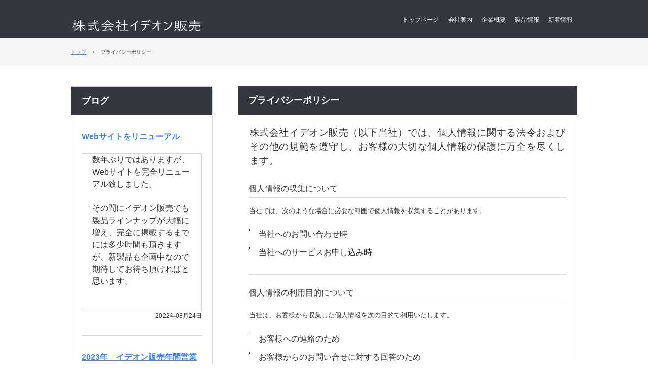

--- FILE ---
content_type: text/html
request_url: https://www.ideon.co.jp/privacy.html
body_size: 7660
content:
<!DOCTYPE html>
<html lang="ja">
<head>
<meta charset="UTF-8">
<meta name="viewport" content="width=device-width, initial-scale=1">
<title>プライバシーポリシー | 株式会社イデオン販売</title><!--[if lt IE 9]>
<script src="html5.js" type="text/javascript"></script>
<![endif]-->
<link rel="stylesheet" type="text/css" href="style.css"></head>
<body class="basic2" id="hpb-sp-20-0021-03">
<div id="page" class="site">
<header id="masthead" class="site-header sp-part-top sp-header2" role="banner">
<div id="masthead-inner" class="sp-part-top sp-header-inner">
<div id="sp-site-branding2-1" class="sp-part-top sp-site-branding2">
<h1 class="site-title sp-part-top sp-site-title" id=""><a href="index.html">株式会社イデオン販売</a></h1>
<h2 class="site-description sp-part-top sp-catchphrase" id="">イデオン販売は自動刃曲げ機をはじめ、抜型業界向けを専門とする工作機械製造販売会社です</h2>
<div class="extra sp-part-top sp-site-branding-extra" id="sp-site-branding-extra-1">
<p class="paragraph"> </p>
<p class="paragraph">《本社》〒566-0052大阪府摂津市鳥飼本町1-12-28　TEL 072-650-1700<br>
《関東営業所》〒341-0026埼玉県三郷市幸房1060-1 TEL 048-960-0346</p></div></div>
<nav id="sp-site-navigation-1" class="navigation-main button-menu sp-part-top sp-site-navigation horizontal" role="navigation">
<h1 class="menu-toggle">メニュー</h1>
<div class="screen-reader-text skip-link"><a title="コンテンツへスキップ" href="#content">コンテンツへスキップ</a></div>
<ul id="menu-mainnav">
  <li class="menu-item"><a href="index.html">トップページ</a>
  <li class="menu-item"><a href="guidance.html">会社案内</a>
  <li class="menu-item"><a href="company.html">企業概要</a>
  <li class="menu-item"><a href="product.html">製品情報</a>
  <li class="menu-item"><a href="news.html">新着情報</a></ul></nav></div></header>
<div id="main" class="site-main sp-part-top sp-main">
<div id="contenthead" class="sp-part-top sp-content-header">
<div id="breadcrumb-list" itemscope="" itemtype="http://schema.org/BreadcrumbList" class="sp-part-top sp-bread-crumb">
<div itemprop="itemListElement" itemscope="" itemtype="http://schema.org/ListItem"><a itemprop="item" href="index.html"><span itemprop="name">トップ</span></a>
<meta itemprop="position" content="1"></div>
<div>›</div>
<div itemprop="itemListElement" itemscope="" itemtype="http://schema.org/ListItem"><span itemprop="name">プライバシーポリシー</span>
<meta itemprop="position" content="2"></div></div></div>
<div id="main-inner">
<div id="primary" class="content-area">
<div id="content" class="site-content sp-part-top sp-content page-privacy" role="main">
<header id="sp-page-title-9" class="entry-header sp-part-top sp-page-title">
<h1 class="entry-title">プライバシーポリシー</h1></header>
<article>
<div id="page-content" class="sp-part-top sp-block-container">
<p class="large paragraph">株式会社イデオン販売（以下当社）では、個人情報に関する法令およびその他の規範を遵守し、お客様の大切な個人情報の保護に万全を尽くします。</p>
<h3 class="paragraph">個人情報の収集について</h3>
<p class="paragraph">当社では、次のような場合に必要な範囲で個人情報を収集することがあります。</p>
<ul id="sp-list-2" class="sp-part-top sp-list">
  <li>当社へのお問い合わせ時
  <li>当社へのサービスお申し込み時</ul>
<hr>
<h3 class="paragraph">個人情報の利用目的について</h3>
<p class="paragraph">当社は、お客様から収集した個人情報を次の目的で利用いたします。</p>
<ul id="sp-list-3" class="sp-part-top sp-list">
  <li>お客様への連絡のため
  <li>お客様からのお問い合せに対する回答のため
  <li>お客様へのサービス提供のため</ul>
<hr>
<h3 class="paragraph">個人情報の第三者への提供について</h3>
<p class="paragraph">当社では、お客様より取得した個人情報を第三者に開示または提供することはありません。</p>
<p class="paragraph">ただし、次の場合は除きます。</p>
<ul id="sp-list-4" class="sp-part-top sp-list">
  <li>ご本人の同意がある場合
  <li>警察からの要請など、官公署からの要請の場合
  <li>法律の適用を受ける場合</ul>
<hr>
<h3 class="paragraph">個人情報の開示、訂正等について</h3>
<p class="paragraph">当社は、お客様ご本人からの自己情報の開示、訂正、削除等のお求めがあった場合は、確実に応じます。</p>
<hr>
<h3 class="paragraph">個人情報保護に関するお問い合わせ先</h3>
<p class="paragraph">TEL. 072-650-1700　FAX. 072-650-1705<br>
e-mail. office@ideon.co.jp<br>
株式会社イデオン販売</p></div></article></div></div>
<div id="sidebar1" class="sp-part-top sp-sidebar">
<div id="sp-wp-post-list-2" class="hpb-viewtype-simple hpb-posttype-post sp-part-top sp-wp-post-list">
<h3><a href="posts/post_archive.html">ブログ</a></h3>
<article>
<header>
<h4><a href="posts/blog1.html">Webサイトをリニューアル</a></h4></header>
<div class="entry-content sp-part-top sp-entry-content" id="sp-entry-content-1">
<p class="paragraph">数年ぶりではありますが、Webサイトを完全リニューアル致しました。<br><br>
その間にイデオン販売でも製品ラインナップが大幅に増え、完全に掲載するまでには多少時間も頂きますが、新製品も企画中なので期待してお待ち頂ければと思います。</p></div>
<footer>2022年08月24日</footer></article>
<article>
<header>
<h4><a href="posts/post.html">2023年　イデオン販売年間営業日カレンダー</a></h4></header>
<div class="entry-content sp-part-top sp-entry-content" id="sp-entry-content-2">
<p class="paragraph">2023年　イデオン販売の年間営業日カレンダーになります。</p>
<p class="paragraph">PDF版のダウンロードが可能なので、下記ダウンロードリンクからお願い致します。</p>
<p class="paragraph"> </p>
<p class="paragraph"><a href="/download/ideon_2023_cal.pdf">カレンダーダウンロード</a>(PDF)</p></div>
<footer>2022年11月05日</footer></article></div></div></div></div>
<footer id="colophon" class="site-footer sp-part-top sp-footer2" role="contentinfo">
<div id="colophon-inner" class="sp-part-top sp-footer-inner">
<nav id="sp-site-navigation-2" class="navigation-main sp-part-top sp-site-navigation minimal" role="navigation">
<h1 class="menu-toggle">メニュー</h1>
<div class="screen-reader-text skip-link"><a title="コンテンツへスキップ" href="#content">コンテンツへスキップ</a></div>
<ul id="menu-mainnav">
  <li class="menu-item"><a href="recruit.html">採用情報</a>
  <li class="menu-item"><a href="contact.html">お問い合わせ</a>
  <li class="menu-item"><a href="access.html">アクセス</a>
  <li class="menu-item"><a href="blog.html">ブログ</a>
  <li class="menu-item current_page_item"><a href="privacy.html">プライバシーポリシー</a>
  <li class="menu-item"><a href="index.html">トップページ</a></ul></nav>
<div id="sp-block-container-1" class="sp-part-top sp-block-container">
<p class="copyright paragraph">Copyright &copy; 株式会社イデオン販売, All rights reserved.</p></div></div></footer></div><script type="text/javascript" src="navigation.js"></script><script type="text/javascript" src="hpb_smoothscroll.js"></script></body></html>

--- FILE ---
content_type: text/css
request_url: https://www.ideon.co.jp/style.css
body_size: 62698
content:
#colophon{
  font-size : 1.2rem;
  color : #9fa2ac;
  background-color : #343740;
}

#content{
  min-height : 50px;
}

#masthead{
  font-size : 1.2rem;
  color : #ffffff;
  background-color : #343740;
}

#page{
  font-size : 1.6rem;
}

*{
  box-sizing : border-box;
  
}

.screen-reader-text{
  display : none;
}

.sp-block-container{
  padding-top : 0px;
  padding-left : 0px;
  padding-right : 0px;
  padding-bottom : 0px;
}

.sp-block-container > h1{
  font-size : 2.4rem;
}

.sp-block-container > h2{
  font-size : 1.8rem;
}

.sp-block-container > h3{
  font-size : 1.5rem;
}

.sp-block-container > h4{
  font-size : 1.4rem;
}

.sp-block-container > h5{
  font-size : 1.3rem;
}

.sp-block-container > h6{
  font-size : 1.1rem;
}

.sp-block-container > hr{
  color : #e2e2e2;
  margin-top : 25px;
  margin-left : 0px;
  margin-right : 0px;
  margin-bottom : 30px;
  border-top-width : 1px;
  border-left-width : medium;
  border-right-width : medium;
  border-bottom-width : medium;
  border-top-style : solid;
  border-left-style : none;
  border-right-style : none;
  border-bottom-style : none;
  border-top-color : #e2e2e2;
  border-left-color : initial;
  border-right-color : initial;
  border-bottom-color : initial;
  height : 1px;
}

.sp-block-container > p{
  font-size : 1.3rem;
  line-height : 1.5;
  text-align : justify;
  padding-left : 0.1em;
  padding-right : 0.1em;
  margin-top : 0.5em;
  margin-bottom : 1.5em;
  text-justify : inter-ideograph;
}

.sp-block-container > p.indent{
  padding-left : 1em;
}

.sp-block-container > p.large{
  font-size : 1.2em;
}

.sp-bread-crumb div{
  padding-bottom : 10px;
  margin-top : 10px;
  margin-right : 10px;
  width : auto;
  display : inline-block;
}

.sp-button{
  width : 122px;
}

.sp-button a{
  text-decoration : none;
  text-align : center;
  padding-top : 6px;
  padding-left : 0px;
  padding-right : 0px;
  padding-bottom : 6px;
  border-top-width : 1px;
  border-left-width : 1px;
  border-right-width : 1px;
  border-bottom-width : 1px;
  border-top-style : solid;
  border-left-style : solid;
  border-right-style : solid;
  border-bottom-style : solid;
  border-top-color : #f0f0f0;
  border-left-color : #f0f0f0;
  border-right-color : #f0f0f0;
  border-bottom-color : #f0f0f0;
  border-top-left-radius : 5px 5px;
  border-top-right-radius : 5px 5px;
  border-bottom-right-radius : 5px 5px;
  border-bottom-left-radius : 5px 5px;
  height : 100%;
  display : block;
  box-sizing : border-box;
}

.sp-button a:hover{
  border-top-width : 1px;
  border-left-width : 1px;
  border-right-width : 1px;
  border-bottom-width : 1px;
  border-top-style : solid;
  border-left-style : solid;
  border-right-style : solid;
  border-bottom-style : solid;
  border-top-color : #d8d8d8;
  border-left-color : #d8d8d8;
  border-right-color : #d8d8d8;
  border-bottom-color : #d8d8d8;
}

.sp-column.accordion > .column-label h3::after{
  border-top-width : 5px;
  border-left-width : 6px;
  border-right-width : 6px;
  border-top-style : solid;
  border-left-style : solid;
  border-right-style : solid;
  border-top-color : rgba(255, 255, 255, 0.45);
  border-left-color : transparent;
  border-right-color : transparent;
  width : 0px;
  height : 0px;
  display : block;
  position : absolute;
  top : 0.5em;
  right : 0px;
  content : "";
}

.sp-column.toggled-on > .column-label h3::after{
  display : none;
}

.sp-column.toggled-on > .column-label h3::before{
  border-left-width : 6px;
  border-right-width : 6px;
  border-bottom-width : 5px;
  border-left-style : solid;
  border-right-style : solid;
  border-bottom-style : solid;
  border-left-color : transparent;
  border-right-color : transparent;
  border-bottom-color : rgba(255, 255, 255, 0.45);
  width : 0px;
  height : 0px;
  display : block;
  position : absolute;
  top : 0.5em;
  right : 0px;
  content : "";
}

.sp-column > .column-body{
  padding-top : 5px;
  padding-left : 5px;
  padding-right : 5px;
  padding-bottom : 5px;
}

.sp-definition-list > dd{
  margin-left : 94px;
  margin-bottom : 25px;
}

.sp-definition-list > dt{
  padding-top : 5px;
  padding-left : 25px;
  padding-right : 0px;
  padding-bottom : 5px;
  margin-bottom : 10px;
}

.sp-form input{
  font-size : 1.4rem;
  font-family : "ヒラギノ角ゴ Pro W3", "Hiragino Kaku Gothic Pro", "メイリオ", Meiryo, Osaka, "ＭＳ Ｐゴシック", "MS PGothic", Arial, sans-serif;
}

.sp-form input[type="date"]{
  padding-top : 5px;
  padding-left : 5px;
  padding-right : 5px;
  padding-bottom : 5px;
  width : 90%;
}

.sp-form input[type="radio"]{
  vertical-align : middle;
  width : 20px;
}

.sp-form input[type="submit"]{
  font-size : 1.4rem;
  color : #555555;
  background-color : #dcdada;
  padding-top : 5px;
  padding-left : 8px;
  padding-right : 8px;
  padding-bottom : 5px;
  margin-top : 15px;
  width : auto;
  min-width : 100px;
  float : right;
  position : relative;
  cursor : pointer;
}

.sp-form input[type="text"]{
  padding-top : 5px;
  padding-left : 5px;
  padding-right : 5px;
  padding-bottom : 5px;
  width : 90%;
}

.sp-form table{
  border-top-width : 1px;
  border-left-width : 1px;
  border-top-style : solid;
  border-left-style : solid;
  border-top-color : #000000;
  border-left-color : #000000;
  width : 100%;
  border-collapse : collapse;
  border-spacing : 0px 0px;
}

.sp-form td{
  color : #000000;
  background-color : #ffffff;
  padding-top : 5px;
  padding-left : 18px;
  padding-right : 18px;
  padding-bottom : 5px;
  border-right-width : 1px;
  border-bottom-width : 1px;
  border-right-style : solid;
  border-bottom-style : solid;
  border-right-color : #000000;
  border-bottom-color : #000000;
  width : auto;
}

.sp-form textarea{
  font-size : 1.4rem;
  font-family : "ヒラギノ角ゴ Pro W3", "Hiragino Kaku Gothic Pro", "メイリオ", Meiryo, Osaka, "ＭＳ Ｐゴシック", "MS PGothic", Arial, sans-serif;
  padding-top : 5px;
  padding-left : 5px;
  padding-right : 5px;
  padding-bottom : 5px;
  width : 90%;
  height : 150px;
}

.sp-form th{
  font-weight : normal;
  color : #000000;
  background-color : #f4f4f4;
  text-align : left;
  padding-top : 5px;
  padding-left : 18px;
  padding-right : 18px;
  padding-bottom : 5px;
  border-right-width : 1px;
  border-bottom-width : 1px;
  border-right-style : solid;
  border-bottom-style : solid;
  border-right-color : #000000;
  border-bottom-color : #000000;
  width : auto;
  min-width : 50px;
}

.sp-google-map{
  max-width : 100%;
  word-wrap : normal;
}

.sp-google-map img{
  max-width : none !important;
}

.sp-item-gallery.grid > ul > li{
  overflow : hidden;
}

.sp-item-gallery.masonry > ul > li{
  height : auto !important;
}

.sp-item-gallery > ul > li > div img.item-gallery-thumbnail{
  max-width : 100%;
}

.sp-list{
  padding-right : 1em;
  margin-bottom : 1.5em;
  list-style-position : inside;
}

.sp-list > li{
  text-align : justify;
  padding-top : 6px;
  padding-bottom : 6px;
  margin-top : 0px;
  margin-left : 0px;
  margin-right : 0px;
  margin-bottom : 0px;
  text-justify : inter-ideograph;
}

.sp-page-title > h1{
  font-size : 1.8rem;
  font-weight : bold;
}

.sp-part-top{
  display : block;
  position : relative;
  box-sizing : border-box;
}

.sp-part-top:not(table)::after{
  clear : both;
  display : table;
  content : "";
}

.sp-site-branding2 .site-description{
  font-size : 1rem;
  font-weight : normal;
  color : #929292;
}

.sp-site-branding2 > .extra{
  display : none;
}

.sp-site-branding2 > .site-description{
  display : none;
}

.sp-site-navigation{
  color : black;
  background-color : white;
}

.sp-site-navigation .menu-toggle{
  display : none;
  cursor : pointer;
}

.sp-site-navigation.vertical{
  font-size : 1.3rem;
  border-top-width : 1px;
  border-bottom-width : 1px;
  border-top-style : solid;
  border-bottom-style : solid;
  border-top-color : #d2c9b8;
  border-bottom-color : #d2c9b8;
  width : 100%;
}

.sp-site-navigation.vertical ul{
  line-height : 30px;
  padding-top : 0px;
  padding-left : 0px;
  padding-right : 0px;
  padding-bottom : 0px;
  margin-top : 0px;
  margin-left : 0px;
  margin-right : 0px;
  margin-bottom : 0px;
  list-style-type : none;
  list-style-position : outside;
}

.sp-site-navigation.vertical ul li.current-menu-ancestor > a{
  color : #ffffff;
  background-color : rgba(0, 0, 0, 0.3);
}

.sp-site-navigation.vertical ul li.current-menu-item > a{
  color : #ffffff;
  background-color : rgba(0, 0, 0, 0.3);
}

.sp-site-navigation.vertical ul li.current_page_ancestor > a{
  color : #ffffff;
  background-color : rgba(0, 0, 0, 0.3);
}

.sp-site-navigation.vertical ul li.current_page_item > a{
  color : #ffffff;
  background-color : rgba(0, 0, 0, 0.3);
}

.sp-site-navigation.vertical ul li > a{
  text-decoration : none;
  padding-top : 10px;
  padding-left : 20px;
  padding-right : 20px;
  padding-bottom : 10px;
  display : block;
}

.sp-site-navigation.vertical ul li > a:active{
  color : #ffffff;
  background-color : rgba(0, 0, 0, 0.3);
}

.sp-site-navigation.vertical ul li > a:hover{
  color : #ffffff;
  background-color : rgba(0, 0, 0, 0.3);
}

.sp-site-navigation.vertical ul ul li > a{
  padding-top : 10px;
  padding-left : 40px;
  padding-right : 40px;
  padding-bottom : 10px;
}

.sp-site-navigation.vertical > ul{
  margin-top : 0px;
  margin-left : auto;
  margin-right : auto;
  margin-bottom : 0px;
  width : 100%;
}

.sp-site-navigation.vertical > ul > li{
  padding-top : 0px;
  padding-left : 0px;
  padding-right : 0px;
  padding-bottom : 0px;
  width : 100%;
}

.sp-site-navigation.vertical > ul > li:hover > ul{
  display : block;
}

.sp-table{
  margin-top : 5px;
  margin-left : auto;
  margin-right : auto;
  margin-bottom : 5px;
  border-top-width : 1px;
  border-left-width : 1px;
  border-top-style : solid;
  border-left-style : solid;
  border-top-color : #d8d8d8;
  border-left-color : #d8d8d8;
  width : 100%;
  display : table;
  border-collapse : collapse;
}

.sp-table > * > tr > td{
  padding-top : 5px;
  padding-left : 8px;
  padding-right : 8px;
  padding-bottom : 5px;
  border-right-width : 1px;
  border-bottom-width : 1px;
  border-right-style : solid;
  border-bottom-style : solid;
  border-right-color : #d8d8d8;
  border-bottom-color : #d8d8d8;
}

.sp-table > * > tr > th{
  padding-top : 5px;
  padding-left : 8px;
  padding-right : 8px;
  padding-bottom : 5px;
  border-right-width : 1px;
  border-bottom-width : 1px;
  border-right-style : solid;
  border-bottom-style : solid;
  border-right-color : #d8d8d8;
  border-bottom-color : #d8d8d8;
}

.sp-table > * > tr > th.col-title{
  background-color : rgba(0, 0, 0, 0.0625);
}

.sp-table > * > tr > th.row-title{
  background-color : rgba(0, 0, 0, 0.0625);
}

.sp-wp-post-list{
  padding-top : 0px;
  padding-left : 0px;
  padding-right : 0px;
  padding-bottom : 0px;
  margin-top : 2em;
  margin-left : 0px;
  margin-right : 0px;
  margin-bottom : 2em;
}

.sp-wp-post-list .navigation-post{
  margin-top : 0.67em;
}

.sp-wp-post-list .navigation-post .nav-next{
  margin-right : 10px;
  float : right;
}

.sp-wp-post-list .navigation-post .nav-previous{
  margin-left : 10px;
  float : left;
}

.sp-wp-post-list .navigation-post::after{
  clear : both;
  display : table;
  content : "";
}

.sp-wp-post-list .navigation-post > h1{
  display : none;
}

.sp-wp-post-list > article{
  margin-top : 0.67em;
  margin-left : 0px;
  margin-right : 0px;
  margin-bottom : 0.67em;
}

.sp-wp-post-list > h3{
  background-color : #f4f4f4;
  background-image : none;
  background-repeat : repeat;
  background-attachment : scroll;
  background-position : 0% 0%;
  background-clip : border-box;
  background-origin : padding-box;
  background-size : auto auto;
}

a{
  color : #4283ec;
  text-decoration : underline;
  outline-width : medium;
  outline-style : none;
  outline-color : black;
}

a:active{
  color : #cc0000;
  text-decoration : none;
}

a:focus{
  color : #cc0000;
  text-decoration : none;
}

a:visited{
  color : #1765e4;
}

a:hover{
  color : #cc0000;
  text-decoration : none;
}

article{
  display : block;
}

aside{
  display : block;
}

body{
  font-size : 1.3rem;
  font-family : "ヒラギノ角ゴ Pro W3", "Hiragino Kaku Gothic Pro", "メイリオ", Meiryo, Osaka, "ＭＳ Ｐゴシック", "MS PGothic", Arial, sans-serif;
  line-height : 1.5;
  color : #333333;
  background-color : #ffffff;
  text-align : left;
  padding-top : 0px;
  padding-left : 0px;
  padding-right : 0px;
  padding-bottom : 0px;
  margin-top : 0px;
  margin-left : 0px;
  margin-right : 0px;
  margin-bottom : 0px;
  word-wrap : break-word;
}

body.home .sp-site-branding2 > .extra{
  display : block;
}

body.home .sp-site-branding2 > .site-description{
  display : block;
}

details{
  display : block;
}

dl{
  margin-top : 0px;
  box-sizing : border-box;
}

figcaption{
  display : block;
}

figure{
  display : block;
}

footer{
  display : block;
}

h1{
  margin-top : 0px;
  box-sizing : border-box;
}

h2{
  margin-top : 0px;
  box-sizing : border-box;
}

h3{
  margin-top : 0px;
  box-sizing : border-box;
}

h4{
  margin-top : 0px;
  box-sizing : border-box;
}

h5{
  margin-top : 0px;
  box-sizing : border-box;
}

h6{
  margin-top : 0px;
  box-sizing : border-box;
}

header{
  display : block;
}

hgroup{
  display : block;
}

html{
  font-size : 62.5%;
}

main{
  display : block;
}

nav{
  display : block;
  box-sizing : border-box;
}

ol{
  margin-top : 0px;
  box-sizing : border-box;
}

p{
  margin-top : 0px;
  box-sizing : border-box;
}

section{
  display : block;
}

summary{
  display : block;
}

table{
  margin-top : 0px;
  box-sizing : border-box;
}

ul{
  margin-top : 0px;
  margin-left : 0px;
  margin-right : 0px;
  margin-bottom : 0px;
  box-sizing : border-box;
}

@media not screen, screen and (min-width: 569px) {

  #colophon {
  }

  #colophon-inner{
    padding-top : 0px;
    padding-left : 20px;
    padding-right : 20px;
    padding-bottom : 0px;
    margin-top : 0px;
    margin-left : auto;
    margin-right : auto;
    margin-bottom : 0px;
    width : 1000px;
    box-sizing : content-box;
  }

  #content{
    position : relative;
  }

  #contenthead{
    position : static;
  }

  #contenthead > a{
    background-color : #343740;
    margin-left : -100%;
    margin-right : -100%;
  }

  #main{
    margin-top : 0px;
    margin-left : auto;
    margin-right : auto;
    margin-bottom : 0px;
    width : 1000px;
    position : static;
    box-sizing : content-box;
  }

  #main-inner{
    float : left;
  }

  #main-inner #contenthead{
    overflow : hidden;
  }

  #main-inner #contenthead > a{
    margin-left : 0px;
    margin-right : 0px;
  }

  #masthead{
    margin-bottom : 0px;
  }

  #masthead-inner{
    margin-top : 0px;
    margin-left : auto;
    margin-right : auto;
    margin-bottom : 0px;
    width : 1000px;
    position : relative;
    box-sizing : content-box;
  }

  #page{
    margin-top : 0px;
    margin-left : auto;
    margin-right : auto;
    margin-bottom : 0px;
    overflow : hidden;
  }

  #primary{
    float : right;
  }

  .sp-google-map{
    width : 400px;
    min-height : 300px;
  }

  .sp-site-branding2{
    padding-top : 20px;
  }

  .sp-site-branding2 .extra{
    width : 50%;
    position : absolute;
    bottom : 0px;
    right : 0px;
  }

  .sp-site-branding2 .extra > p{
    font-size : 1.3rem;
    color : #929292;
    text-align : right;
    padding-top : 0px;
    padding-left : 0px;
    padding-right : 0px;
    padding-bottom : 0px;
    margin-top : 0px;
    margin-left : 0px;
    margin-right : 0px;
    margin-bottom : 0px;
  }

  .sp-site-branding2 .extra > p.indent{
    padding-left : 1em;
  }

  .sp-site-branding2 .extra > p.large{
    font-size : 1.5rem;
  }

  .sp-site-branding2 .site-description{
    text-align : right;
    width : 100%;
    height : auto;
    position : absolute;
    top : 15px;
  }

  .sp-site-branding2 .site-title{
    margin-top : 0px;
    margin-left : 0px;
    margin-right : 0px;
    margin-bottom : 0px;
    height : 66px;
    float : left;
  }

  .sp-site-branding2 .site-title a{
    height : 100%;
    display : block;
  }

  .sp-site-navigation.horizontal ul{
    padding-top : 0px;
    padding-left : 0px;
    padding-right : 0px;
    padding-bottom : 0px;
    margin-top : 0px;
    margin-left : 0px;
    margin-right : 0px;
    margin-bottom : 0px;
    list-style-type : none;
    list-style-position : outside;
  }

  .sp-site-navigation.horizontal ul li.current-menu-ancestor > a{
    color : #ffffff;
    background-color : rgba(0, 0, 0, 0.3);
  }

  .sp-site-navigation.horizontal ul li.current-menu-item > a{
    color : #ffffff;
    background-color : rgba(0, 0, 0, 0.3);
  }

  .sp-site-navigation.horizontal ul li.current_page_ancestor > a{
    color : #ffffff;
    background-color : rgba(0, 0, 0, 0.3);
  }

  .sp-site-navigation.horizontal ul li.current_page_item > a{
    color : #ffffff;
    background-color : rgba(0, 0, 0, 0.3);
  }

  .sp-site-navigation.horizontal ul li > a{
    text-decoration : none;
  }

  .sp-site-navigation.horizontal ul li > a:active{
    color : #ffffff;
    background-color : rgba(0, 0, 0, 0.3);
  }

  .sp-site-navigation.horizontal ul li > a:hover{
    color : #ffffff;
    background-color : rgba(0, 0, 0, 0.3);
  }

  .sp-site-navigation.horizontal ul ul{
    background-color : #ffffff;
    border-top-width : 1px;
    border-left-width : 1px;
    border-right-width : 1px;
    border-bottom-width : medium;
    border-top-style : solid;
    border-left-style : solid;
    border-right-style : solid;
    border-bottom-style : none;
    border-top-color : #3c3f53;
    border-left-color : #3c3f53;
    border-right-color : #3c3f53;
    border-bottom-color : initial;
    width : auto;
    min-width : 150px;
    display : none;
    position : absolute;
    top : 100%;
    left : 0px;
    z-index : 9999;
  }

  .sp-site-navigation.horizontal ul ul li{
    border-bottom-width : 1px;
    border-bottom-style : solid;
    border-bottom-color : #3c3f53;
    width : 100%;
    white-space : nowrap;
  }

  .sp-site-navigation.horizontal ul ul li > a{
    padding-top : 5px;
    padding-left : 1em;
    padding-right : 1em;
    padding-bottom : 5px;
    display : block;
  }

  .sp-site-navigation.horizontal > ul::after{
    clear : both;
    display : table;
    content : "";
  }

  .sp-site-navigation.horizontal > ul > li{
    float : left;
    position : relative;
  }

  .sp-site-navigation.horizontal > ul > li:hover{
    position : relative;
  }

  .sp-site-navigation.horizontal > ul > li:hover > ul{
    display : block;
  }

  .sp-site-navigation.horizontal > ul > li > a{
    padding-top : 0.5em;
    padding-left : 2em;
    padding-right : 2em;
    padding-bottom : 0.5em;
    display : block;
  }

  .sp-site-navigation.minimal{
    text-align : center;
    margin-top : 0px;
    margin-left : auto;
    margin-right : auto;
    margin-bottom : 20px;
  }

  .sp-site-navigation.minimal ul{
    padding-top : 0px;
    padding-left : 0px;
    padding-right : 0px;
    padding-bottom : 0px;
    margin-top : 0px;
    margin-left : 0px;
    margin-right : 0px;
    margin-bottom : 0px;
    list-style-type : none;
    list-style-position : outside;
  }

  .sp-site-navigation.minimal ul li:last-child{
    margin-right : 0px;
  }

  .sp-site-navigation.minimal ul li > a:active{
    text-decoration : underline;
  }

  .sp-site-navigation.minimal ul li > a:hover{
    text-decoration : underline;
  }

  .sp-site-navigation.minimal > ul li{
    margin-right : 10px;
    display : inline;
  }

  .sp-site-navigation.minimal > ul ul{
    margin-left : 10px;
    display : inline;
  }

  .sp-yahoo-map{
    width : 400px;
    min-height : 300px;
  }

  body{
    min-width : 1000px;
  }
}

@media not screen, screen and (min-width: 569px) {

  #content{
    width : 100%;
    float : right;
  }

  #contenthead{
    width : 1000px;
  }

  #main-inner{
    margin-top : 40px;
    width : 1000px;
  }

  #primary{
    width : 670px;
  }

  #sidebar1{
    width : 280px;
    float : left;
  }

  .sp-site-branding2 > .extra{
    padding-left : 1000px;
    padding-right : 1000px;
    margin-left : -1000px;
    margin-right : -1000px;
    width : 300%;
    bottom : -661px;
    right : 0px;
  }

  .sp-site-branding2 > .site-description{
    padding-left : 1000px;
    padding-right : 1000px;
    margin-left : -1000px;
    margin-right : -1000px;
    width : 300%;
    bottom : -603px;
    right : 0px;
  }

  body.home #main-inner{
    margin-top : 170px;
  }
}

@media screen and (max-width: 568px) {

  #content{
    padding-left : 10px;
    padding-right : 10px;
    margin-top : 30px;
  }

  #sidebar1{
    margin-top : 10px;
  }

  #sidebar2{
    margin-top : 10px;
  }

  *{
    box-sizing : border-box;
  }

  .sp-block-container{
    padding-top : 0px;
    padding-left : 5px;
    padding-right : 5px;
    padding-bottom : 0px;
  }

  .sp-bread-crumb{
    padding-left : 10px;
    padding-right : 10px;
  }

  .sp-definition-list > dd{
    margin-left : 20px;
  }

  .sp-form input{
    width : 90%;
  }

  .sp-form input[type="submit"] {
  }

  .sp-form table{
    border-top-width : 1px;
    border-top-style : solid;
    border-top-color : #d8d8d8;
  }

  .sp-form td{
    width : auto;
    display : block;
  }

  .sp-form textarea{
    width : 90%;
  }

  .sp-form th{
    width : auto;
    display : block;
  }

  .sp-google-map{
    width : 100%;
    min-height : 300px;
  }

  .sp-image{
    max-width : 100%;
    height : auto;
  }

  .sp-sidebar{
    padding-left : 10px;
    padding-right : 10px;
    margin-top : 30px;
  }

  .sp-site-branding2 .extra{
    padding-top : 5px;
  }

  .sp-site-branding2 .extra > p{
    font-size : 1rem;
    color : #929292;
    text-align : left;
    padding-top : 0px;
    padding-left : 10px;
    padding-right : 10px;
    padding-bottom : 0px;
    margin-top : 0px;
    margin-left : 0px;
    margin-right : 0px;
    margin-bottom : 0px;
    width : 100%;
  }

  .sp-site-branding2 .site-description{
    text-align : center;
  }

  .sp-site-branding2 .site-title{
    text-align : center;
  }

  .sp-site-navigation .menu-toggle{
    background-color : rgba(0, 0, 0, 0.3);
    padding-top : 10px;
    padding-left : 10px;
    padding-right : 10px;
    padding-bottom : 10px;
    margin-top : 0px;
    margin-left : 0px;
    margin-right : 0px;
    margin-bottom : 0px;
    cursor : pointer;
  }

  .sp-site-navigation ul{
    list-style-type : none;
    list-style-position : outside;
  }

  .sp-site-navigation.button-menu .menu-toggle{
    display : block;
  }

  .sp-site-navigation.button-menu ul ul{
    display : block;
  }

  .sp-site-navigation.button-menu ul.toggled-on{
    display : block;
  }

  .sp-site-navigation.button-menu > ul{
    display : none;
  }

  .sp-site-navigation.horizontal{
    padding-top : 0px;
    margin-top : 10px;
    position : relative;
  }

  .sp-site-navigation.horizontal ul{
    background-color : #ffffff;
    padding-top : 0px;
    padding-left : 0px;
    padding-right : 0px;
    padding-bottom : 0px;
    width : auto;
    height : auto;
  }

  .sp-site-navigation.horizontal ul li{
    padding-left : 0px;
    border-left-width : 0px;
    width : auto;
    float : none;
  }

  .sp-site-navigation.horizontal ul li.current-menu-ancestor > a{
    color : #ffffff;
    background-color : rgba(0, 0, 0, 0.3);
  }

  .sp-site-navigation.horizontal ul li.current-menu-item > a{
    color : #ffffff;
    background-color : rgba(0, 0, 0, 0.3);
  }

  .sp-site-navigation.horizontal ul li.current_page_ancestor > a{
    color : #ffffff;
    background-color : rgba(0, 0, 0, 0.3);
  }

  .sp-site-navigation.horizontal ul li.current_page_item > a{
    color : #ffffff;
    background-color : rgba(0, 0, 0, 0.3);
  }

  .sp-site-navigation.horizontal ul li > a{
    line-height : 24px;
    padding-top : 8px;
    padding-left : 25px;
    padding-right : 10px;
    padding-bottom : 7px;
    float : none;
    display : block;
  }

  .sp-site-navigation.horizontal ul li > a:active{
    color : #ffffff;
    background-color : rgba(0, 0, 0, 0.3);
  }

  .sp-site-navigation.horizontal ul li > a:hover{
    color : #ffffff;
    background-color : rgba(0, 0, 0, 0.3);
  }

  .sp-site-navigation.horizontal ul ul{
    background-color : transparent;
    border-top-width : medium;
    border-left-width : medium;
    border-right-width : medium;
    border-bottom-width : medium;
    border-top-style : none;
    border-left-style : none;
    border-right-style : none;
    border-bottom-style : none;
    border-top-color : initial;
    border-left-color : initial;
    border-right-color : initial;
    border-bottom-color : initial;
    width : auto;
    min-width : 150px;
    display : block;
    position : relative;
    top : 100%;
    left : 0px;
    z-index : 9999;
  }

  .sp-site-navigation.horizontal ul ul li{
    border-bottom-width : medium;
    border-bottom-style : none;
    border-bottom-color : initial;
  }

  .sp-site-navigation.horizontal ul ul li > a{
    padding-top : 8px;
    padding-left : 50px;
    padding-right : 50px;
    padding-bottom : 8px;
    border-bottom-width : medium;
    border-bottom-style : none;
    border-bottom-color : initial;
  }

  .sp-site-navigation.minimal{
    text-align : center;
    margin-bottom : 20px;
  }

  .sp-site-navigation.minimal ul{
    padding-top : 0px;
    padding-left : 0px;
    padding-right : 0px;
    padding-bottom : 0px;
    margin-top : 0px;
    margin-left : 0px;
    margin-right : 0px;
    margin-bottom : 0px;
    list-style-type : none;
    list-style-position : outside;
  }

  .sp-site-navigation.minimal ul li{
    display : block;
  }

  .sp-site-navigation.minimal ul li > a{
    display : block;
  }

  .sp-site-navigation.minimal ul li > a:hover{
    text-decoration : underline;
  }

  .sp-table{
    display : block;
    overflow-x : auto;
  }

  .sp-yahoo-map{
    width : 100%;
    min-height : 300px;
  }

  body.home #main-inner{
    margin-top : 155px;
  }

  embed{
    max-width : 100%;
  }
}

#breadcrumb-list{
  font-size : 1rem;
  color : #333333;
  background-color : #f5f5f5;
  padding-top : 1em;
  padding-bottom : 1em;
  margin-top : 0px;
  box-sizing : border-box;
}

#breadcrumb-list a{
  color : #4283ec;
  text-decoration : underline;
}

#breadcrumb-list a:hover{
  color : #cc0000;
}

#breadcrumb-list div{
  display : inline-block;
}

@media not screen, screen and (min-width: 569px) {

  #breadcrumb-list{
    padding-left : 1000px;
    padding-right : 1000px;
    margin-left : -1000px;
    margin-right : -1000px;
  }
}

@media screen and (max-width: 568px) {

  #breadcrumb-list{
    padding-top : 1em;
    padding-left : 20px;
    padding-right : 20px;
    padding-bottom : 1em;
  }
}

@media not screen, screen and (min-width: 569px) {

  #sp-site-navigation-1{
    background-color : #343740;
  }

  #sp-site-navigation-1 ul ul{
    background-color : #f5f5f5;
    margin-left : 0px;
  }

  #sp-site-navigation-1 ul ul li{
    position : relative;
  }

  #sp-site-navigation-1 ul ul li:hover > ul{
    display : block;
    left : 100%;
  }

  #sp-site-navigation-1 ul ul li > a{
    color : #333333;
    background-color : #f5f5f5;
  }

  #sp-site-navigation-1 ul ul li > a:hover{
    color : #ffffff;
    background-color : #9fa2ac;
  }

  #sp-site-navigation-1 ul ul li > li.current-menu-ancestor > a{
    color : #ffffff;
    background-color : #9fa2ac;
  }

  #sp-site-navigation-1 ul ul li > li.current-menu-item > a{
    color : #ffffff;
    background-color : #9fa2ac;
  }

  #sp-site-navigation-1 ul ul li > li.current_page_ancestor > a{
    color : #ffffff;
    background-color : #9fa2ac;
  }

  #sp-site-navigation-1 ul ul li > li.current_page_item > a{
    color : #ffffff;
    background-color : #9fa2ac;
  }

  #sp-site-navigation-1 > ul{
    font-size : 1.2rem;
    float : right;
  }

  #sp-site-navigation-1> ul> li {
  }

  #sp-site-navigation-1 > ul > li.current-menu-ancestor > a{
    color : #4283ec;
    background-color : #343740;
  }

  #sp-site-navigation-1 > ul > li.current-menu-item > a{
    color : #4283ec;
    background-color : #343740;
  }

  #sp-site-navigation-1 > ul > li.current_page_ancestor > a{
    color : #4283ec;
    background-color : #343740;
  }

  #sp-site-navigation-1 > ul > li.current_page_item > a{
    color : #4283ec;
    background-color : #343740;
  }

  #sp-site-navigation-1 > ul > li > a{
    color : #ffffff;
    text-decoration : none;
    padding-top : 2.5em;
    padding-left : 0.75em;
    padding-right : 0.75em;
    padding-bottom : 2.25em;
    display : block;
  }

  #sp-site-navigation-1 > ul > li > a:hover{
    color : #4283ec;
    background-color : #343740;
  }
}

@media screen and (max-width: 568px) {

  #sp-site-navigation-1{
    font-size : 1.2rem;
    font-weight : bold;
    background-color : #343740;
    margin-top : 0px;
    margin-bottom : 0px;
    border-top-width : medium;
    border-bottom-width : medium;
    border-top-style : none;
    border-bottom-style : none;
    border-top-color : initial;
    border-bottom-color : initial;
  }

  #sp-site-navigation-1 .menu-toggle{
    background-color : #343740;
    background-image : url(img/icon-menu-toggle.png);
    background-repeat : no-repeat;
    background-position : center center;
    text-indent : -9999px;
  }

  #sp-site-navigation-1 li > a:active{
    background-color : #44474f;
  }

  #sp-site-navigation-1 li > a:hover{
    background-color : #44474f;
  }

  #sp-site-navigation-1 ul li > a{
    font-weight : bold;
    color : #ffffff;
    background-color : #343740;
    text-decoration : none;
    text-align : center;
    padding-top : 0.5em;
    padding-left : 0.5em;
    padding-right : 0.5em;
    padding-bottom : 0.5em;
    border-top-width : 1px;
    border-top-style : solid;
    border-top-color : white;
  }

  #sp-site-navigation-1 > ul li.current-menu-ancestor > a{
    background-color : #44474f;
  }

  #sp-site-navigation-1 > ul li.current-menu-item > a{
    background-color : #44474f;
  }

  #sp-site-navigation-1 > ul li.current_page_ancestor > a{
    background-color : #44474f;
  }

  #sp-site-navigation-1 > ul li.current_page_item > a{
    background-color : #44474f;
  }
}

#sp-site-branding2-1{
  padding-top : 0px;
  position : static;
}

#sp-site-branding2-1 .extra{
  background-color : #f5f5f5;
  text-align : center;
  padding-top : 0px;
  position : static;
}

#sp-site-branding2-1 .extra > p{
  font-size : 1.2rem;
  color : #333333;
  text-align : center;
}

#sp-site-branding2-1 .site-description{
  font-weight : normal;
  color : #333333;
  background-color : #f5f5f5;
  text-align : center;
  margin-bottom : 0px;
  position : static;
}

#sp-site-branding2-1 .site-title{
  background-image : url(img/site-title.png);
  background-repeat : no-repeat;
  margin-bottom : 0px;
  width : 204px;
  height : 23px;
}

#sp-site-branding2-1 .site-title a{
  line-height : 1;
  background-color : transparent;
  text-indent : -9999px;
  display : block;
}

@media not screen, screen and (min-width: 569px) {

  #sp-site-branding2-1{
    min-height : 75px;
  }

  #sp-site-branding2-1 .extra{
    padding-bottom : 20px;
    position : absolute;
    z-index : 10;
  }

  #sp-site-branding2-1 .extra > p{
    padding-top : 20px;
    display : inline-block;
  }

  #sp-site-branding2-1 .site-description{
    font-size : 1.6rem;
    padding-top : 40px;
    padding-bottom : 20px;
    position : absolute;
    top : auto;
    z-index : 10;
  }

  #sp-site-branding2-1 .site-title{
    margin-top : 30px;
    z-index : 10;
  }
}

@media screen and (max-width: 568px) {

  #sp-site-branding2-1{
    background-color : transparent;
    padding-top : 20px;
    padding-left : 10px;
    padding-right : 10px;
    padding-bottom : 10px;
  }

  #sp-site-branding2-1 .extra{
    padding-top : 0px;
    padding-left : 10px;
    padding-right : 10px;
    padding-bottom : 20px;
    width : 100%;
    position : absolute;
    top : 295px;
    right : 0px;
    left : 0px;
  }

  #sp-site-branding2-1 .extra > p{
    padding-left : 0px;
    padding-right : 0px;
  }

  #sp-site-branding2-1 .site-description{
    font-size : 1.4rem;
    padding-top : 20px;
    padding-left : 10px;
    padding-right : 10px;
    padding-bottom : 0px;
    position : absolute;
    top : 211px;
    right : 0px;
    left : 0px;
  }

  #sp-site-branding2-1 .site-title{
    margin-left : auto;
    margin-right : auto;
  }
}

@media not screen, screen and (min-width: 569px) {

  #sp-site-navigation-2{
    background-color : transparent;
    text-align : left;
    margin-bottom : 0px;
  }

  #sp-site-navigation-2 ul ul{
    display : none;
  }

  #sp-site-navigation-2 > ul{
    font-size : 1.2rem;
    padding-top : 0px;
    padding-bottom : 0px;
    margin-top : 0px;
    margin-bottom : 0px;
  }

  #sp-site-navigation-2 > ul > li{
    margin-right : 0px;
    display : inline-block;
  }

  #sp-site-navigation-2 > ul > li.current-menu-ancestor > a{
    color : #4283ec;
  }

  #sp-site-navigation-2 > ul > li.current-menu-item > a{
    color : #4283ec;
  }

  #sp-site-navigation-2 > ul > li.current_page_ancestor > a{
    color : #4283ec;
  }

  #sp-site-navigation-2 > ul > li.current_page_item > a{
    color : #4283ec;
  }

  #sp-site-navigation-2 > ul > li::after{
    color : #777e92;
    margin-left : 16px;
    margin-right : 20px;
    content : "/";
  }

  #sp-site-navigation-2 > ul > li > a{
    font-weight : bold;
    line-height : 1;
    color : #ffffff;
    vertical-align : middle;
    padding-top : 29px;
    padding-bottom : 29px;
    display : inline-block;
  }

  #sp-site-navigation-2 > ul > li > a:hover{
    color : #4283ec;
  }
}

@media screen and (max-width: 568px) {

  #sp-site-navigation-2{
    font-size : 1.2rem;
    font-weight : bold;
    background-color : transparent;
    margin-top : 0px;
    margin-bottom : 0px;
    border-top-width : medium;
    border-bottom-width : medium;
    border-top-style : none;
    border-bottom-style : none;
    border-top-color : initial;
    border-bottom-color : initial;
  }

  #sp-site-navigation-2 .menu-toggle{
    background-color : transparent;
    background-image : url(img/icon-menu-toggle.png);
    background-repeat : no-repeat;
    background-position : center center;
    text-indent : -9999px;
  }

  #sp-site-navigation-2 li > a:active{
    background-color : transparent;
  }

  #sp-site-navigation-2 li > a:hover{
    background-color : transparent;
  }

  #sp-site-navigation-2 ul li > a{
    font-weight : bold;
    color : #ffffff;
    background-color : transparent;
    text-decoration : none;
    text-align : center;
    padding-top : 5px;
    padding-bottom : 5px;
    border-bottom-width : 1px;
    border-bottom-style : solid;
    border-bottom-color : #ffffff;
  }

  #sp-site-navigation-2 > ul li.current-menu-ancestor > a{
    background-color : transparent;
  }

  #sp-site-navigation-2 > ul li.current-menu-item > a{
    background-color : transparent;
  }

  #sp-site-navigation-2 > ul li.current_page_ancestor > a{
    background-color : transparent;
  }

  #sp-site-navigation-2 > ul li.current_page_item > a{
    background-color : transparent;
  }
}

#sp-block-container-1{
  color : white;
  background-color : #44474f;
}

#sp-block-container-1 .copyright{
  color : #ffffff;
  text-align : center;
  margin-top : 0px;
  margin-left : 0px;
  margin-right : 0px;
  margin-bottom : 0px;
}

@media not screen, screen and (min-width: 569px) {

  #sp-block-container-1{
    padding-top : 25px;
    padding-left : 1000px;
    padding-right : 1000px;
    padding-bottom : 25px;
    margin-top : 0px;
    margin-left : -1000px;
    margin-right : -1000px;
    margin-bottom : 0px;
  }
}

@media screen and (max-width: 568px) {

  #sp-block-container-1{
    padding-top : 1em;
    padding-left : 10px;
    padding-right : 10px;
    padding-bottom : 1em;
  }
}

#sp-definition-list-1, #sp-definition-list-2, #sp-definition-list-3, #sp-definition-list-4, #sp-definition-list-5{
  margin-bottom : 1.5em;
}

#sp-definition-list-1 > dd, #sp-definition-list-2 > dd, #sp-definition-list-3 > dd, #sp-definition-list-4 > dd, #sp-definition-list-5 > dd{
  margin-top : 0px;
  margin-left : 1.5em;
  margin-right : 1.5em;
  margin-bottom : 3em;
}

#sp-definition-list-1 > dt, #sp-definition-list-2 > dt, #sp-definition-list-3 > dt, #sp-definition-list-4 > dt, #sp-definition-list-5 > dt{
  font-weight : normal;
  padding-top : 0.2em;
  padding-left : 1em;
  margin-bottom : 0.5em;
  border-left-width : 6px;
  border-left-style : solid;
  border-left-color : #343740;
}

#sp-page-title-1 h1, #sp-page-title-2 h1, #sp-page-title-3 h1, #sp-page-title-4 h1, #sp-page-title-5 h1, #sp-page-title-6 h1, #sp-page-title-7 h1, #sp-page-title-8 h1, #sp-page-title-9 h1{
  font-size : 1.8rem;
  font-weight : bold;
  color : #ffffff;
  background-color : #343740;
  padding-top : 15px;
  padding-left : 20px;
  padding-right : 20px;
  padding-bottom : 15px;
  margin-bottom : 0px;
}

#sp-list-1, #sp-list-2, #sp-list-3, #sp-list-4{
  padding-top : 0px;
  padding-left : 0px;
  padding-right : 0px;
  padding-bottom : 0px;
  margin-top : 0px;
  margin-left : 0px;
  margin-right : 0px;
  margin-bottom : 1.5em;
  list-style-type : none;
  list-style-position : outside;
}

#sp-list-1 li, #sp-list-2 li, #sp-list-3 li, #sp-list-4 li{
  background-image : url(img/icon-list.png);
  background-repeat : no-repeat;
  background-position : left 7px;
  padding-left : 20px;
}

#sp-list-1 ul, #sp-list-2 ul, #sp-list-3 ul, #sp-list-4 ul{
  margin-top : 0.5em;
  margin-left : 1.5em;
  margin-bottom : 0px;
}

.page-access#content #page-content, .page-blog#content #page-content, .page-company#content #page-content, .page-concept#content #page-content, .page-contact#content #page-content, .page-news#content #page-content, .page-privacy#content #page-content, .page-product#content #page-content, .page-recruit#content #page-content, .page-toppage#content #page-content, #sp-block-container-2{
  padding-top : 20px;
  padding-left : 20px;
  padding-right : 20px;
  padding-bottom : 20px;
  margin-bottom : 1.5em;
  border-top-width : 1px;
  border-left-width : 1px;
  border-right-width : 1px;
  border-bottom-width : 1px;
  border-top-style : solid;
  border-left-style : solid;
  border-right-style : solid;
  border-bottom-style : solid;
  border-top-color : #d5d5d5;
  border-left-color : #d5d5d5;
  border-right-color : #d5d5d5;
  border-bottom-color : #d5d5d5;
}

.page-access#content #page-content > blockquote, .page-blog#content #page-content > blockquote, .page-company#content #page-content > blockquote, .page-concept#content #page-content > blockquote, .page-contact#content #page-content > blockquote, .page-news#content #page-content > blockquote, .page-privacy#content #page-content > blockquote, .page-product#content #page-content > blockquote, .page-recruit#content #page-content > blockquote, .page-toppage#content #page-content > blockquote, #sp-block-container-2 > blockquote{
  background-color : #f5f5f5;
  padding-top : 1.5em;
  padding-left : 1.5em;
  padding-right : 1.5em;
  padding-bottom : 1.5em;
  margin-bottom : 1.5em;
}

.page-access#content #page-content > blockquote > *:last-child, .page-blog#content #page-content > blockquote > *:last-child, .page-company#content #page-content > blockquote > *:last-child, .page-concept#content #page-content > blockquote > *:last-child, .page-contact#content #page-content > blockquote > *:last-child, .page-news#content #page-content > blockquote > *:last-child, .page-privacy#content #page-content > blockquote > *:last-child, .page-product#content #page-content > blockquote > *:last-child, .page-recruit#content #page-content > blockquote > *:last-child, .page-toppage#content #page-content > blockquote > *:last-child, #sp-block-container-2 > blockquote > *:last-child{
  margin-bottom : 0px;
}

.page-access#content #page-content > h1, .page-blog#content #page-content > h1, .page-company#content #page-content > h1, .page-concept#content #page-content > h1, .page-contact#content #page-content > h1, .page-news#content #page-content > h1, .page-privacy#content #page-content > h1, .page-product#content #page-content > h1, .page-recruit#content #page-content > h1, .page-toppage#content #page-content > h1, #sp-block-container-2 > h1{
  font-size : 1.8rem;
  font-weight : bold;
  padding-bottom : 5px;
  margin-bottom : 1em;
  border-bottom-width : 3px;
  border-bottom-style : solid;
  border-bottom-color : #d5d5d5;
}

.page-access#content #page-content > h2, .page-blog#content #page-content > h2, .page-company#content #page-content > h2, .page-concept#content #page-content > h2, .page-contact#content #page-content > h2, .page-news#content #page-content > h2, .page-privacy#content #page-content > h2, .page-product#content #page-content > h2, .page-recruit#content #page-content > h2, .page-toppage#content #page-content > h2, #sp-block-container-2 > h2{
  font-size : 1.8rem;
  font-weight : bold;
  padding-bottom : 5px;
  margin-bottom : 1em;
  border-bottom-width : 1px;
  border-bottom-style : solid;
  border-bottom-color : #d5d5d5;
}

.page-access#content #page-content > h3, .page-blog#content #page-content > h3, .page-company#content #page-content > h3, .page-concept#content #page-content > h3, .page-contact#content #page-content > h3, .page-news#content #page-content > h3, .page-privacy#content #page-content > h3, .page-product#content #page-content > h3, .page-recruit#content #page-content > h3, .page-toppage#content #page-content > h3, #sp-block-container-2 > h3{
  font-size : 1.6rem;
  font-weight : normal;
  padding-bottom : 5px;
  margin-bottom : 1em;
  border-bottom-width : 1px;
  border-bottom-style : solid;
  border-bottom-color : #d5d5d5;
}

.page-access#content #page-content > h4, .page-blog#content #page-content > h4, .page-company#content #page-content > h4, .page-concept#content #page-content > h4, .page-contact#content #page-content > h4, .page-news#content #page-content > h4, .page-privacy#content #page-content > h4, .page-product#content #page-content > h4, .page-recruit#content #page-content > h4, .page-toppage#content #page-content > h4, #sp-block-container-2 > h4{
  font-size : 1.5rem;
  font-weight : normal;
  padding-bottom : 5px;
  margin-bottom : 1em;
  border-bottom-width : 1px;
  border-bottom-style : solid;
  border-bottom-color : #d5d5d5;
}

.page-access#content #page-content > h5, .page-blog#content #page-content > h5, .page-company#content #page-content > h5, .page-concept#content #page-content > h5, .page-contact#content #page-content > h5, .page-news#content #page-content > h5, .page-privacy#content #page-content > h5, .page-product#content #page-content > h5, .page-recruit#content #page-content > h5, .page-toppage#content #page-content > h5, #sp-block-container-2 > h5{
  font-size : 1.4rem;
  font-weight : normal;
  padding-bottom : 5px;
  margin-bottom : 1em;
  border-bottom-width : 1px;
  border-bottom-style : solid;
  border-bottom-color : #d5d5d5;
}

.page-access#content #page-content > h6, .page-blog#content #page-content > h6, .page-company#content #page-content > h6, .page-concept#content #page-content > h6, .page-contact#content #page-content > h6, .page-news#content #page-content > h6, .page-privacy#content #page-content > h6, .page-product#content #page-content > h6, .page-recruit#content #page-content > h6, .page-toppage#content #page-content > h6, #sp-block-container-2 > h6{
  font-size : 1.3rem;
  font-weight : normal;
  padding-bottom : 5px;
  margin-bottom : 1em;
  border-bottom-width : 1px;
  border-bottom-style : solid;
  border-bottom-color : #d5d5d5;
}

.page-access#content #page-content > hr, .page-blog#content #page-content > hr, .page-company#content #page-content > hr, .page-concept#content #page-content > hr, .page-contact#content #page-content > hr, .page-news#content #page-content > hr, .page-privacy#content #page-content > hr, .page-product#content #page-content > hr, .page-recruit#content #page-content > hr, .page-toppage#content #page-content > hr, #sp-block-container-2 > hr{
  margin-bottom : 1.5em;
  border-top-width : 1px;
  border-top-style : solid;
  border-top-color : #d5d5d5;
}

.page-access#content #page-content > ins, .page-blog#content #page-content > ins, .page-company#content #page-content > ins, .page-concept#content #page-content > ins, .page-contact#content #page-content > ins, .page-news#content #page-content > ins, .page-privacy#content #page-content > ins, .page-product#content #page-content > ins, .page-recruit#content #page-content > ins, .page-toppage#content #page-content > ins, #sp-block-container-2 > ins{
  background-color : #fff9c0;
  text-decoration : none;
  padding-top : 5px;
  padding-left : 3px;
  padding-right : 3px;
  padding-bottom : 5px;
}

.page-access#content #page-content > ol, .page-blog#content #page-content > ol, .page-company#content #page-content > ol, .page-concept#content #page-content > ol, .page-contact#content #page-content > ol, .page-news#content #page-content > ol, .page-privacy#content #page-content > ol, .page-product#content #page-content > ol, .page-recruit#content #page-content > ol, .page-toppage#content #page-content > ol, #sp-block-container-2 > ol{
  padding-top : 0px;
  padding-left : 13px;
  padding-right : 0px;
  padding-bottom : 0px;
  margin-top : 0px;
  margin-left : 0px;
  margin-right : 0px;
  margin-bottom : 18px;
  list-style-position : inside;
}

.page-access#content #page-content > ol ol, .page-blog#content #page-content > ol ol, .page-company#content #page-content > ol ol, .page-concept#content #page-content > ol ol, .page-contact#content #page-content > ol ol, .page-news#content #page-content > ol ol, .page-privacy#content #page-content > ol ol, .page-product#content #page-content > ol ol, .page-recruit#content #page-content > ol ol, .page-toppage#content #page-content > ol ol, #sp-block-container-2 > ol ol{
  margin-bottom : 0px;
}

.page-access#content #page-content > p, .page-blog#content #page-content > p, .page-company#content #page-content > p, .page-concept#content #page-content > p, .page-contact#content #page-content > p, .page-news#content #page-content > p, .page-privacy#content #page-content > p, .page-product#content #page-content > p, .page-recruit#content #page-content > p, .page-toppage#content #page-content > p, #sp-block-container-2 > p{
  margin-top : 0px;
  margin-bottom : 1.5em;
}

.page-access#content #page-content > pre, .page-blog#content #page-content > pre, .page-company#content #page-content > pre, .page-concept#content #page-content > pre, .page-contact#content #page-content > pre, .page-news#content #page-content > pre, .page-privacy#content #page-content > pre, .page-product#content #page-content > pre, .page-recruit#content #page-content > pre, .page-toppage#content #page-content > pre, #sp-block-container-2 > pre{
  background-color : #ffffff;
  padding-top : 20px;
  padding-left : 20px;
  padding-right : 20px;
  padding-bottom : 20px;
  overflow : auto;
  word-wrap : normal;
}

#sp-entry-content-1, #sp-entry-content-2, #sp-wp-post-list-1, #sp-wp-post-list-10, #sp-wp-post-list-11, #sp-wp-post-list-2, #sp-wp-post-list-3, #sp-wp-post-list-4, #sp-wp-post-list-5, #sp-wp-post-list-6, #sp-wp-post-list-7, #sp-wp-post-list-8, #sp-wp-post-list-9{
  padding-top : 0px;
  padding-left : 20px;
  padding-right : 20px;
  padding-bottom : 30px;
  margin-top : 0px;
  margin-left : 0px;
  margin-right : 0px;
  margin-bottom : 40px;
  border-top-width : 1px;
  border-left-width : 1px;
  border-right-width : 1px;
  border-bottom-width : 1px;
  border-top-style : solid;
  border-left-style : solid;
  border-right-style : solid;
  border-bottom-style : solid;
  border-top-color : #d5d5d5;
  border-left-color : #d5d5d5;
  border-right-color : #d5d5d5;
  border-bottom-color : #d5d5d5;
}

.hpb-viewtype-content#sp-entry-content-1 dl dd, .hpb-viewtype-content#sp-entry-content-2 dl dd, .hpb-viewtype-content#sp-wp-post-list-1 dl dd, .hpb-viewtype-content#sp-wp-post-list-10 dl dd, .hpb-viewtype-content#sp-wp-post-list-11 dl dd, .hpb-viewtype-content#sp-wp-post-list-2 dl dd, .hpb-viewtype-content#sp-wp-post-list-3 dl dd, .hpb-viewtype-content#sp-wp-post-list-4 dl dd, .hpb-viewtype-content#sp-wp-post-list-5 dl dd, .hpb-viewtype-content#sp-wp-post-list-6 dl dd, .hpb-viewtype-content#sp-wp-post-list-7 dl dd, .hpb-viewtype-content#sp-wp-post-list-8 dl dd, .hpb-viewtype-content#sp-wp-post-list-9 dl dd{
  margin-top : 0px;
  margin-left : 20px;
  margin-right : 0px;
  margin-bottom : 30px;
  border-bottom-width : 1px;
  border-bottom-style : solid;
  border-bottom-color : #d5d5d5;
}

.hpb-viewtype-content#sp-entry-content-1 dl dd .entry-content, .hpb-viewtype-content#sp-entry-content-2 dl dd .entry-content, .hpb-viewtype-content#sp-wp-post-list-1 dl dd .entry-content, .hpb-viewtype-content#sp-wp-post-list-10 dl dd .entry-content, .hpb-viewtype-content#sp-wp-post-list-11 dl dd .entry-content, .hpb-viewtype-content#sp-wp-post-list-2 dl dd .entry-content, .hpb-viewtype-content#sp-wp-post-list-3 dl dd .entry-content, .hpb-viewtype-content#sp-wp-post-list-4 dl dd .entry-content, .hpb-viewtype-content#sp-wp-post-list-5 dl dd .entry-content, .hpb-viewtype-content#sp-wp-post-list-6 dl dd .entry-content, .hpb-viewtype-content#sp-wp-post-list-7 dl dd .entry-content, .hpb-viewtype-content#sp-wp-post-list-8 dl dd .entry-content, .hpb-viewtype-content#sp-wp-post-list-9 dl dd .entry-content{
  margin-top : 0px;
}

.hpb-viewtype-content#sp-entry-content-1 dl dd:last-child, .hpb-viewtype-content#sp-entry-content-2 dl dd:last-child, .hpb-viewtype-content#sp-wp-post-list-1 dl dd:last-child, .hpb-viewtype-content#sp-wp-post-list-10 dl dd:last-child, .hpb-viewtype-content#sp-wp-post-list-11 dl dd:last-child, .hpb-viewtype-content#sp-wp-post-list-2 dl dd:last-child, .hpb-viewtype-content#sp-wp-post-list-3 dl dd:last-child, .hpb-viewtype-content#sp-wp-post-list-4 dl dd:last-child, .hpb-viewtype-content#sp-wp-post-list-5 dl dd:last-child, .hpb-viewtype-content#sp-wp-post-list-6 dl dd:last-child, .hpb-viewtype-content#sp-wp-post-list-7 dl dd:last-child, .hpb-viewtype-content#sp-wp-post-list-8 dl dd:last-child, .hpb-viewtype-content#sp-wp-post-list-9 dl dd:last-child{
  margin-bottom : 0px;
  border-bottom-width : medium;
  border-bottom-style : none;
  border-bottom-color : initial;
}

.hpb-viewtype-content#sp-entry-content-1 dl dt, .hpb-viewtype-content#sp-entry-content-2 dl dt, .hpb-viewtype-content#sp-wp-post-list-1 dl dt, .hpb-viewtype-content#sp-wp-post-list-10 dl dt, .hpb-viewtype-content#sp-wp-post-list-11 dl dt, .hpb-viewtype-content#sp-wp-post-list-2 dl dt, .hpb-viewtype-content#sp-wp-post-list-3 dl dt, .hpb-viewtype-content#sp-wp-post-list-4 dl dt, .hpb-viewtype-content#sp-wp-post-list-5 dl dt, .hpb-viewtype-content#sp-wp-post-list-6 dl dt, .hpb-viewtype-content#sp-wp-post-list-7 dl dt, .hpb-viewtype-content#sp-wp-post-list-8 dl dt, .hpb-viewtype-content#sp-wp-post-list-9 dl dt{
  font-weight : normal;
  background-image : url(img/icon-list.png);
  background-repeat : no-repeat;
  background-position : left 7px;
  padding-left : 20px;
  margin-bottom : 0.5em;
}

.hpb-viewtype-date#sp-entry-content-1 dl dd, .hpb-viewtype-date#sp-entry-content-2 dl dd, .hpb-viewtype-date#sp-wp-post-list-1 dl dd, .hpb-viewtype-date#sp-wp-post-list-10 dl dd, .hpb-viewtype-date#sp-wp-post-list-11 dl dd, .hpb-viewtype-date#sp-wp-post-list-2 dl dd, .hpb-viewtype-date#sp-wp-post-list-3 dl dd, .hpb-viewtype-date#sp-wp-post-list-4 dl dd, .hpb-viewtype-date#sp-wp-post-list-5 dl dd, .hpb-viewtype-date#sp-wp-post-list-6 dl dd, .hpb-viewtype-date#sp-wp-post-list-7 dl dd, .hpb-viewtype-date#sp-wp-post-list-8 dl dd, .hpb-viewtype-date#sp-wp-post-list-9 dl dd{
  margin-top : 0px;
  margin-left : 0px;
  margin-right : 0px;
  margin-bottom : 1em;
  overflow : hidden;
}

.hpb-viewtype-date#sp-entry-content-1 dl dt, .hpb-viewtype-date#sp-entry-content-2 dl dt, .hpb-viewtype-date#sp-wp-post-list-1 dl dt, .hpb-viewtype-date#sp-wp-post-list-10 dl dt, .hpb-viewtype-date#sp-wp-post-list-11 dl dt, .hpb-viewtype-date#sp-wp-post-list-2 dl dt, .hpb-viewtype-date#sp-wp-post-list-3 dl dt, .hpb-viewtype-date#sp-wp-post-list-4 dl dt, .hpb-viewtype-date#sp-wp-post-list-5 dl dt, .hpb-viewtype-date#sp-wp-post-list-6 dl dt, .hpb-viewtype-date#sp-wp-post-list-7 dl dt, .hpb-viewtype-date#sp-wp-post-list-8 dl dt, .hpb-viewtype-date#sp-wp-post-list-9 dl dt{
  font-weight : normal;
  background-image : url(img/icon-list.png);
  background-repeat : no-repeat;
  background-position : left 7px;
  padding-left : 20px;
  width : 11em;
  float : left;
  clear : left;
}

.hpb-viewtype-title#sp-entry-content-1 ul, .hpb-viewtype-title#sp-entry-content-2 ul, .hpb-viewtype-title#sp-wp-post-list-1 ul, .hpb-viewtype-title#sp-wp-post-list-10 ul, .hpb-viewtype-title#sp-wp-post-list-11 ul, .hpb-viewtype-title#sp-wp-post-list-2 ul, .hpb-viewtype-title#sp-wp-post-list-3 ul, .hpb-viewtype-title#sp-wp-post-list-4 ul, .hpb-viewtype-title#sp-wp-post-list-5 ul, .hpb-viewtype-title#sp-wp-post-list-6 ul, .hpb-viewtype-title#sp-wp-post-list-7 ul, .hpb-viewtype-title#sp-wp-post-list-8 ul, .hpb-viewtype-title#sp-wp-post-list-9 ul{
  padding-top : 0px;
  padding-left : 0px;
  padding-right : 0px;
  padding-bottom : 0px;
  margin-top : 0px;
  margin-left : 0px;
  margin-right : 0px;
  margin-bottom : 0px;
  list-style-type : none;
}

.hpb-viewtype-title#sp-entry-content-1 ul li, .hpb-viewtype-title#sp-entry-content-2 ul li, .hpb-viewtype-title#sp-wp-post-list-1 ul li, .hpb-viewtype-title#sp-wp-post-list-10 ul li, .hpb-viewtype-title#sp-wp-post-list-11 ul li, .hpb-viewtype-title#sp-wp-post-list-2 ul li, .hpb-viewtype-title#sp-wp-post-list-3 ul li, .hpb-viewtype-title#sp-wp-post-list-4 ul li, .hpb-viewtype-title#sp-wp-post-list-5 ul li, .hpb-viewtype-title#sp-wp-post-list-6 ul li, .hpb-viewtype-title#sp-wp-post-list-7 ul li, .hpb-viewtype-title#sp-wp-post-list-8 ul li, .hpb-viewtype-title#sp-wp-post-list-9 ul li{
  font-weight : normal;
  background-image : url(img/icon-list.png);
  background-repeat : no-repeat;
  background-position : left 7px;
  padding-left : 20px;
  padding-bottom : 30px;
  margin-bottom : 30px;
  border-bottom-width : 1px;
  border-bottom-style : solid;
  border-bottom-color : #d5d5d5;
}

.hpb-viewtype-title#sp-entry-content-1 ul li:last-child, .hpb-viewtype-title#sp-entry-content-2 ul li:last-child, .hpb-viewtype-title#sp-wp-post-list-1 ul li:last-child, .hpb-viewtype-title#sp-wp-post-list-10 ul li:last-child, .hpb-viewtype-title#sp-wp-post-list-11 ul li:last-child, .hpb-viewtype-title#sp-wp-post-list-2 ul li:last-child, .hpb-viewtype-title#sp-wp-post-list-3 ul li:last-child, .hpb-viewtype-title#sp-wp-post-list-4 ul li:last-child, .hpb-viewtype-title#sp-wp-post-list-5 ul li:last-child, .hpb-viewtype-title#sp-wp-post-list-6 ul li:last-child, .hpb-viewtype-title#sp-wp-post-list-7 ul li:last-child, .hpb-viewtype-title#sp-wp-post-list-8 ul li:last-child, .hpb-viewtype-title#sp-wp-post-list-9 ul li:last-child{
  padding-bottom : 0px;
  margin-bottom : 0px;
  border-bottom-width : medium;
  border-bottom-style : none;
  border-bottom-color : initial;
}

#sp-entry-content-1 > article, #sp-entry-content-2 > article, #sp-wp-post-list-1 > article, #sp-wp-post-list-10 > article, #sp-wp-post-list-11 > article, #sp-wp-post-list-2 > article, #sp-wp-post-list-3 > article, #sp-wp-post-list-4 > article, #sp-wp-post-list-5 > article, #sp-wp-post-list-6 > article, #sp-wp-post-list-7 > article, #sp-wp-post-list-8 > article, #sp-wp-post-list-9 > article{
  padding-bottom : 30px;
  margin-bottom : 30px;
  border-bottom-width : 1px;
  border-bottom-style : solid;
  border-bottom-color : #d5d5d5;
  overflow : hidden;
}

#sp-entry-content-1 > article a, #sp-entry-content-2 > article a, #sp-wp-post-list-1 > article a, #sp-wp-post-list-10 > article a, #sp-wp-post-list-11 > article a, #sp-wp-post-list-2 > article a, #sp-wp-post-list-3 > article a, #sp-wp-post-list-4 > article a, #sp-wp-post-list-5 > article a, #sp-wp-post-list-6 > article a, #sp-wp-post-list-7 > article a, #sp-wp-post-list-8 > article a, #sp-wp-post-list-9 > article a{
  color : #4283ec;
  text-decoration : underline;
}

#sp-entry-content-1 > article a:hover, #sp-entry-content-2 > article a:hover, #sp-wp-post-list-1 > article a:hover, #sp-wp-post-list-10 > article a:hover, #sp-wp-post-list-11 > article a:hover, #sp-wp-post-list-2 > article a:hover, #sp-wp-post-list-3 > article a:hover, #sp-wp-post-list-4 > article a:hover, #sp-wp-post-list-5 > article a:hover, #sp-wp-post-list-6 > article a:hover, #sp-wp-post-list-7 > article a:hover, #sp-wp-post-list-8 > article a:hover, #sp-wp-post-list-9 > article a:hover{
  color : #4283ec;
  text-decoration : none;
}

#sp-entry-content-1 > article:last-child, #sp-entry-content-2 > article:last-child, #sp-wp-post-list-1 > article:last-child, #sp-wp-post-list-10 > article:last-child, #sp-wp-post-list-11 > article:last-child, #sp-wp-post-list-2 > article:last-child, #sp-wp-post-list-3 > article:last-child, #sp-wp-post-list-4 > article:last-child, #sp-wp-post-list-5 > article:last-child, #sp-wp-post-list-6 > article:last-child, #sp-wp-post-list-7 > article:last-child, #sp-wp-post-list-8 > article:last-child, #sp-wp-post-list-9 > article:last-child{
  padding-bottom : 0px;
  margin-bottom : 0px;
  border-bottom-width : medium;
  border-bottom-style : none;
  border-bottom-color : initial;
}

#sp-entry-content-1 > article > .entry-content, #sp-entry-content-2 > article > .entry-content, #sp-wp-post-list-1 > article > .entry-content, #sp-wp-post-list-10 > article > .entry-content, #sp-wp-post-list-11 > article > .entry-content, #sp-wp-post-list-2 > article > .entry-content, #sp-wp-post-list-3 > article > .entry-content, #sp-wp-post-list-4 > article > .entry-content, #sp-wp-post-list-5 > article > .entry-content, #sp-wp-post-list-6 > article > .entry-content, #sp-wp-post-list-7 > article > .entry-content, #sp-wp-post-list-8 > article > .entry-content, #sp-wp-post-list-9 > article > .entry-content{
  margin-top : 0px;
  margin-left : 0px;
  margin-right : 0px;
  margin-bottom : 0px;
  overflow : hidden;
}

#sp-entry-content-1 > article > footer, #sp-entry-content-2 > article > footer, #sp-wp-post-list-1 > article > footer, #sp-wp-post-list-10 > article > footer, #sp-wp-post-list-11 > article > footer, #sp-wp-post-list-2 > article > footer, #sp-wp-post-list-3 > article > footer, #sp-wp-post-list-4 > article > footer, #sp-wp-post-list-5 > article > footer, #sp-wp-post-list-6 > article > footer, #sp-wp-post-list-7 > article > footer, #sp-wp-post-list-8 > article > footer, #sp-wp-post-list-9 > article > footer{
  font-size : 1.2rem;
  text-align : right;
}

#sp-entry-content-1 > article > p, #sp-entry-content-2 > article > p, #sp-wp-post-list-1 > article > p, #sp-wp-post-list-10 > article > p, #sp-wp-post-list-11 > article > p, #sp-wp-post-list-2 > article > p, #sp-wp-post-list-3 > article > p, #sp-wp-post-list-4 > article > p, #sp-wp-post-list-5 > article > p, #sp-wp-post-list-6 > article > p, #sp-wp-post-list-7 > article > p, #sp-wp-post-list-8 > article > p, #sp-wp-post-list-9 > article > p{
  margin-right : 20px;
  width : 150px;
  float : left;
}

#sp-entry-content-1 > dl a, #sp-entry-content-2 > dl a, #sp-wp-post-list-1 > dl a, #sp-wp-post-list-10 > dl a, #sp-wp-post-list-11 > dl a, #sp-wp-post-list-2 > dl a, #sp-wp-post-list-3 > dl a, #sp-wp-post-list-4 > dl a, #sp-wp-post-list-5 > dl a, #sp-wp-post-list-6 > dl a, #sp-wp-post-list-7 > dl a, #sp-wp-post-list-8 > dl a, #sp-wp-post-list-9 > dl a{
  color : #4283ec;
  text-decoration : underline;
}

#sp-entry-content-1 > dl a:hover, #sp-entry-content-2 > dl a:hover, #sp-wp-post-list-1 > dl a:hover, #sp-wp-post-list-10 > dl a:hover, #sp-wp-post-list-11 > dl a:hover, #sp-wp-post-list-2 > dl a:hover, #sp-wp-post-list-3 > dl a:hover, #sp-wp-post-list-4 > dl a:hover, #sp-wp-post-list-5 > dl a:hover, #sp-wp-post-list-6 > dl a:hover, #sp-wp-post-list-7 > dl a:hover, #sp-wp-post-list-8 > dl a:hover, #sp-wp-post-list-9 > dl a:hover{
  color : #4283ec;
  text-decoration : none;
}

#sp-entry-content-1 > h3, #sp-entry-content-2 > h3, #sp-wp-post-list-1 > h3, #sp-wp-post-list-10 > h3, #sp-wp-post-list-11 > h3, #sp-wp-post-list-2 > h3, #sp-wp-post-list-3 > h3, #sp-wp-post-list-4 > h3, #sp-wp-post-list-5 > h3, #sp-wp-post-list-6 > h3, #sp-wp-post-list-7 > h3, #sp-wp-post-list-8 > h3, #sp-wp-post-list-9 > h3{
  font-size : 1.8rem;
  font-weight : bold;
  color : white;
  background-color : #343740;
  padding-top : 15px;
  padding-left : 20px;
  padding-right : 20px;
  padding-bottom : 15px;
  margin-top : 0px;
  margin-left : -20px;
  margin-right : -20px;
  margin-bottom : 30px;
}

#sp-entry-content-1 > h3 > a, #sp-entry-content-2 > h3 > a, #sp-wp-post-list-1 > h3 > a, #sp-wp-post-list-10 > h3 > a, #sp-wp-post-list-11 > h3 > a, #sp-wp-post-list-2 > h3 > a, #sp-wp-post-list-3 > h3 > a, #sp-wp-post-list-4 > h3 > a, #sp-wp-post-list-5 > h3 > a, #sp-wp-post-list-6 > h3 > a, #sp-wp-post-list-7 > h3 > a, #sp-wp-post-list-8 > h3 > a, #sp-wp-post-list-9 > h3 > a{
  color : white !important;
  text-decoration : none;
}

#sp-entry-content-1 > ul a, #sp-entry-content-2 > ul a, #sp-wp-post-list-1 > ul a, #sp-wp-post-list-10 > ul a, #sp-wp-post-list-11 > ul a, #sp-wp-post-list-2 > ul a, #sp-wp-post-list-3 > ul a, #sp-wp-post-list-4 > ul a, #sp-wp-post-list-5 > ul a, #sp-wp-post-list-6 > ul a, #sp-wp-post-list-7 > ul a, #sp-wp-post-list-8 > ul a, #sp-wp-post-list-9 > ul a{
  color : #4283ec;
  text-decoration : underline;
}

#sp-entry-content-1 > ul a:hover, #sp-entry-content-2 > ul a:hover, #sp-wp-post-list-1 > ul a:hover, #sp-wp-post-list-10 > ul a:hover, #sp-wp-post-list-11 > ul a:hover, #sp-wp-post-list-2 > ul a:hover, #sp-wp-post-list-3 > ul a:hover, #sp-wp-post-list-4 > ul a:hover, #sp-wp-post-list-5 > ul a:hover, #sp-wp-post-list-6 > ul a:hover, #sp-wp-post-list-7 > ul a:hover, #sp-wp-post-list-8 > ul a:hover, #sp-wp-post-list-9 > ul a:hover{
  color : #4283ec;
  text-decoration : none;
}

#sp-image-10, #sp-image-11, #sp-image-2, #sp-image-3, #sp-image-4, #sp-image-5, #sp-image-6, #sp-image-7, #sp-image-8, #sp-image-9{
  max-width : 100%;
}

#sp-site-branding2-1 .site-title{
  background-image : url(img/site-title1.png);
}

@media not screen, screen and (min-width: 569px) {

  #sp-html-src-1{
    width : 560px;
    min-height : 315px;
  }

  #sp-site-branding2-1 > .site-title{
    width : 277px;
    height : 37px;
  }

  #sp-site-navigation-1{
    margin-top : -75px;
  }
}

@media screen and (max-width: 568px) {

  #sp-site-branding2-1 > .extra{
    top : 320px;
    bottom : auto;
    right : auto;
    left : 1px;
  }

  #sp-site-branding2-1 > .site-title{
    width : 267px;
    height : 35px;
  }
}
